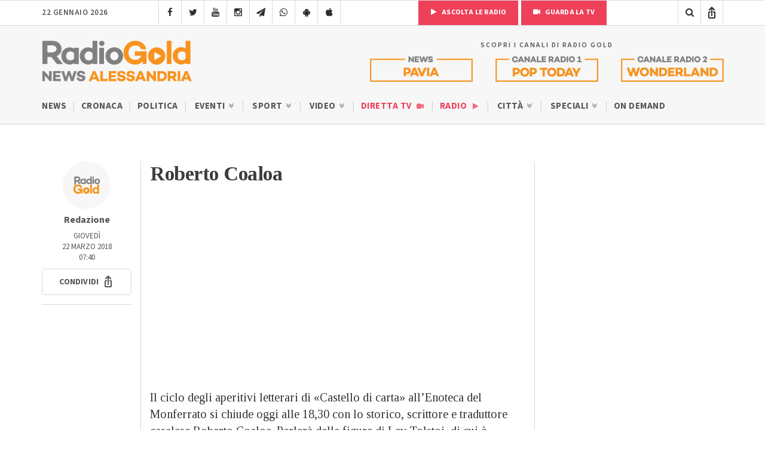

--- FILE ---
content_type: text/html; charset=utf-8
request_url: https://www.google.com/recaptcha/api2/anchor?ar=1&k=6LfWpc0oAAAAAF8ZdAOiIm8uzLlITPXnKvdTjBnt&co=aHR0cHM6Ly9yYWRpb2dvbGQuaXQ6NDQz&hl=en&v=PoyoqOPhxBO7pBk68S4YbpHZ&size=invisible&anchor-ms=20000&execute-ms=30000&cb=zxzg3ugjww4
body_size: 48653
content:
<!DOCTYPE HTML><html dir="ltr" lang="en"><head><meta http-equiv="Content-Type" content="text/html; charset=UTF-8">
<meta http-equiv="X-UA-Compatible" content="IE=edge">
<title>reCAPTCHA</title>
<style type="text/css">
/* cyrillic-ext */
@font-face {
  font-family: 'Roboto';
  font-style: normal;
  font-weight: 400;
  font-stretch: 100%;
  src: url(//fonts.gstatic.com/s/roboto/v48/KFO7CnqEu92Fr1ME7kSn66aGLdTylUAMa3GUBHMdazTgWw.woff2) format('woff2');
  unicode-range: U+0460-052F, U+1C80-1C8A, U+20B4, U+2DE0-2DFF, U+A640-A69F, U+FE2E-FE2F;
}
/* cyrillic */
@font-face {
  font-family: 'Roboto';
  font-style: normal;
  font-weight: 400;
  font-stretch: 100%;
  src: url(//fonts.gstatic.com/s/roboto/v48/KFO7CnqEu92Fr1ME7kSn66aGLdTylUAMa3iUBHMdazTgWw.woff2) format('woff2');
  unicode-range: U+0301, U+0400-045F, U+0490-0491, U+04B0-04B1, U+2116;
}
/* greek-ext */
@font-face {
  font-family: 'Roboto';
  font-style: normal;
  font-weight: 400;
  font-stretch: 100%;
  src: url(//fonts.gstatic.com/s/roboto/v48/KFO7CnqEu92Fr1ME7kSn66aGLdTylUAMa3CUBHMdazTgWw.woff2) format('woff2');
  unicode-range: U+1F00-1FFF;
}
/* greek */
@font-face {
  font-family: 'Roboto';
  font-style: normal;
  font-weight: 400;
  font-stretch: 100%;
  src: url(//fonts.gstatic.com/s/roboto/v48/KFO7CnqEu92Fr1ME7kSn66aGLdTylUAMa3-UBHMdazTgWw.woff2) format('woff2');
  unicode-range: U+0370-0377, U+037A-037F, U+0384-038A, U+038C, U+038E-03A1, U+03A3-03FF;
}
/* math */
@font-face {
  font-family: 'Roboto';
  font-style: normal;
  font-weight: 400;
  font-stretch: 100%;
  src: url(//fonts.gstatic.com/s/roboto/v48/KFO7CnqEu92Fr1ME7kSn66aGLdTylUAMawCUBHMdazTgWw.woff2) format('woff2');
  unicode-range: U+0302-0303, U+0305, U+0307-0308, U+0310, U+0312, U+0315, U+031A, U+0326-0327, U+032C, U+032F-0330, U+0332-0333, U+0338, U+033A, U+0346, U+034D, U+0391-03A1, U+03A3-03A9, U+03B1-03C9, U+03D1, U+03D5-03D6, U+03F0-03F1, U+03F4-03F5, U+2016-2017, U+2034-2038, U+203C, U+2040, U+2043, U+2047, U+2050, U+2057, U+205F, U+2070-2071, U+2074-208E, U+2090-209C, U+20D0-20DC, U+20E1, U+20E5-20EF, U+2100-2112, U+2114-2115, U+2117-2121, U+2123-214F, U+2190, U+2192, U+2194-21AE, U+21B0-21E5, U+21F1-21F2, U+21F4-2211, U+2213-2214, U+2216-22FF, U+2308-230B, U+2310, U+2319, U+231C-2321, U+2336-237A, U+237C, U+2395, U+239B-23B7, U+23D0, U+23DC-23E1, U+2474-2475, U+25AF, U+25B3, U+25B7, U+25BD, U+25C1, U+25CA, U+25CC, U+25FB, U+266D-266F, U+27C0-27FF, U+2900-2AFF, U+2B0E-2B11, U+2B30-2B4C, U+2BFE, U+3030, U+FF5B, U+FF5D, U+1D400-1D7FF, U+1EE00-1EEFF;
}
/* symbols */
@font-face {
  font-family: 'Roboto';
  font-style: normal;
  font-weight: 400;
  font-stretch: 100%;
  src: url(//fonts.gstatic.com/s/roboto/v48/KFO7CnqEu92Fr1ME7kSn66aGLdTylUAMaxKUBHMdazTgWw.woff2) format('woff2');
  unicode-range: U+0001-000C, U+000E-001F, U+007F-009F, U+20DD-20E0, U+20E2-20E4, U+2150-218F, U+2190, U+2192, U+2194-2199, U+21AF, U+21E6-21F0, U+21F3, U+2218-2219, U+2299, U+22C4-22C6, U+2300-243F, U+2440-244A, U+2460-24FF, U+25A0-27BF, U+2800-28FF, U+2921-2922, U+2981, U+29BF, U+29EB, U+2B00-2BFF, U+4DC0-4DFF, U+FFF9-FFFB, U+10140-1018E, U+10190-1019C, U+101A0, U+101D0-101FD, U+102E0-102FB, U+10E60-10E7E, U+1D2C0-1D2D3, U+1D2E0-1D37F, U+1F000-1F0FF, U+1F100-1F1AD, U+1F1E6-1F1FF, U+1F30D-1F30F, U+1F315, U+1F31C, U+1F31E, U+1F320-1F32C, U+1F336, U+1F378, U+1F37D, U+1F382, U+1F393-1F39F, U+1F3A7-1F3A8, U+1F3AC-1F3AF, U+1F3C2, U+1F3C4-1F3C6, U+1F3CA-1F3CE, U+1F3D4-1F3E0, U+1F3ED, U+1F3F1-1F3F3, U+1F3F5-1F3F7, U+1F408, U+1F415, U+1F41F, U+1F426, U+1F43F, U+1F441-1F442, U+1F444, U+1F446-1F449, U+1F44C-1F44E, U+1F453, U+1F46A, U+1F47D, U+1F4A3, U+1F4B0, U+1F4B3, U+1F4B9, U+1F4BB, U+1F4BF, U+1F4C8-1F4CB, U+1F4D6, U+1F4DA, U+1F4DF, U+1F4E3-1F4E6, U+1F4EA-1F4ED, U+1F4F7, U+1F4F9-1F4FB, U+1F4FD-1F4FE, U+1F503, U+1F507-1F50B, U+1F50D, U+1F512-1F513, U+1F53E-1F54A, U+1F54F-1F5FA, U+1F610, U+1F650-1F67F, U+1F687, U+1F68D, U+1F691, U+1F694, U+1F698, U+1F6AD, U+1F6B2, U+1F6B9-1F6BA, U+1F6BC, U+1F6C6-1F6CF, U+1F6D3-1F6D7, U+1F6E0-1F6EA, U+1F6F0-1F6F3, U+1F6F7-1F6FC, U+1F700-1F7FF, U+1F800-1F80B, U+1F810-1F847, U+1F850-1F859, U+1F860-1F887, U+1F890-1F8AD, U+1F8B0-1F8BB, U+1F8C0-1F8C1, U+1F900-1F90B, U+1F93B, U+1F946, U+1F984, U+1F996, U+1F9E9, U+1FA00-1FA6F, U+1FA70-1FA7C, U+1FA80-1FA89, U+1FA8F-1FAC6, U+1FACE-1FADC, U+1FADF-1FAE9, U+1FAF0-1FAF8, U+1FB00-1FBFF;
}
/* vietnamese */
@font-face {
  font-family: 'Roboto';
  font-style: normal;
  font-weight: 400;
  font-stretch: 100%;
  src: url(//fonts.gstatic.com/s/roboto/v48/KFO7CnqEu92Fr1ME7kSn66aGLdTylUAMa3OUBHMdazTgWw.woff2) format('woff2');
  unicode-range: U+0102-0103, U+0110-0111, U+0128-0129, U+0168-0169, U+01A0-01A1, U+01AF-01B0, U+0300-0301, U+0303-0304, U+0308-0309, U+0323, U+0329, U+1EA0-1EF9, U+20AB;
}
/* latin-ext */
@font-face {
  font-family: 'Roboto';
  font-style: normal;
  font-weight: 400;
  font-stretch: 100%;
  src: url(//fonts.gstatic.com/s/roboto/v48/KFO7CnqEu92Fr1ME7kSn66aGLdTylUAMa3KUBHMdazTgWw.woff2) format('woff2');
  unicode-range: U+0100-02BA, U+02BD-02C5, U+02C7-02CC, U+02CE-02D7, U+02DD-02FF, U+0304, U+0308, U+0329, U+1D00-1DBF, U+1E00-1E9F, U+1EF2-1EFF, U+2020, U+20A0-20AB, U+20AD-20C0, U+2113, U+2C60-2C7F, U+A720-A7FF;
}
/* latin */
@font-face {
  font-family: 'Roboto';
  font-style: normal;
  font-weight: 400;
  font-stretch: 100%;
  src: url(//fonts.gstatic.com/s/roboto/v48/KFO7CnqEu92Fr1ME7kSn66aGLdTylUAMa3yUBHMdazQ.woff2) format('woff2');
  unicode-range: U+0000-00FF, U+0131, U+0152-0153, U+02BB-02BC, U+02C6, U+02DA, U+02DC, U+0304, U+0308, U+0329, U+2000-206F, U+20AC, U+2122, U+2191, U+2193, U+2212, U+2215, U+FEFF, U+FFFD;
}
/* cyrillic-ext */
@font-face {
  font-family: 'Roboto';
  font-style: normal;
  font-weight: 500;
  font-stretch: 100%;
  src: url(//fonts.gstatic.com/s/roboto/v48/KFO7CnqEu92Fr1ME7kSn66aGLdTylUAMa3GUBHMdazTgWw.woff2) format('woff2');
  unicode-range: U+0460-052F, U+1C80-1C8A, U+20B4, U+2DE0-2DFF, U+A640-A69F, U+FE2E-FE2F;
}
/* cyrillic */
@font-face {
  font-family: 'Roboto';
  font-style: normal;
  font-weight: 500;
  font-stretch: 100%;
  src: url(//fonts.gstatic.com/s/roboto/v48/KFO7CnqEu92Fr1ME7kSn66aGLdTylUAMa3iUBHMdazTgWw.woff2) format('woff2');
  unicode-range: U+0301, U+0400-045F, U+0490-0491, U+04B0-04B1, U+2116;
}
/* greek-ext */
@font-face {
  font-family: 'Roboto';
  font-style: normal;
  font-weight: 500;
  font-stretch: 100%;
  src: url(//fonts.gstatic.com/s/roboto/v48/KFO7CnqEu92Fr1ME7kSn66aGLdTylUAMa3CUBHMdazTgWw.woff2) format('woff2');
  unicode-range: U+1F00-1FFF;
}
/* greek */
@font-face {
  font-family: 'Roboto';
  font-style: normal;
  font-weight: 500;
  font-stretch: 100%;
  src: url(//fonts.gstatic.com/s/roboto/v48/KFO7CnqEu92Fr1ME7kSn66aGLdTylUAMa3-UBHMdazTgWw.woff2) format('woff2');
  unicode-range: U+0370-0377, U+037A-037F, U+0384-038A, U+038C, U+038E-03A1, U+03A3-03FF;
}
/* math */
@font-face {
  font-family: 'Roboto';
  font-style: normal;
  font-weight: 500;
  font-stretch: 100%;
  src: url(//fonts.gstatic.com/s/roboto/v48/KFO7CnqEu92Fr1ME7kSn66aGLdTylUAMawCUBHMdazTgWw.woff2) format('woff2');
  unicode-range: U+0302-0303, U+0305, U+0307-0308, U+0310, U+0312, U+0315, U+031A, U+0326-0327, U+032C, U+032F-0330, U+0332-0333, U+0338, U+033A, U+0346, U+034D, U+0391-03A1, U+03A3-03A9, U+03B1-03C9, U+03D1, U+03D5-03D6, U+03F0-03F1, U+03F4-03F5, U+2016-2017, U+2034-2038, U+203C, U+2040, U+2043, U+2047, U+2050, U+2057, U+205F, U+2070-2071, U+2074-208E, U+2090-209C, U+20D0-20DC, U+20E1, U+20E5-20EF, U+2100-2112, U+2114-2115, U+2117-2121, U+2123-214F, U+2190, U+2192, U+2194-21AE, U+21B0-21E5, U+21F1-21F2, U+21F4-2211, U+2213-2214, U+2216-22FF, U+2308-230B, U+2310, U+2319, U+231C-2321, U+2336-237A, U+237C, U+2395, U+239B-23B7, U+23D0, U+23DC-23E1, U+2474-2475, U+25AF, U+25B3, U+25B7, U+25BD, U+25C1, U+25CA, U+25CC, U+25FB, U+266D-266F, U+27C0-27FF, U+2900-2AFF, U+2B0E-2B11, U+2B30-2B4C, U+2BFE, U+3030, U+FF5B, U+FF5D, U+1D400-1D7FF, U+1EE00-1EEFF;
}
/* symbols */
@font-face {
  font-family: 'Roboto';
  font-style: normal;
  font-weight: 500;
  font-stretch: 100%;
  src: url(//fonts.gstatic.com/s/roboto/v48/KFO7CnqEu92Fr1ME7kSn66aGLdTylUAMaxKUBHMdazTgWw.woff2) format('woff2');
  unicode-range: U+0001-000C, U+000E-001F, U+007F-009F, U+20DD-20E0, U+20E2-20E4, U+2150-218F, U+2190, U+2192, U+2194-2199, U+21AF, U+21E6-21F0, U+21F3, U+2218-2219, U+2299, U+22C4-22C6, U+2300-243F, U+2440-244A, U+2460-24FF, U+25A0-27BF, U+2800-28FF, U+2921-2922, U+2981, U+29BF, U+29EB, U+2B00-2BFF, U+4DC0-4DFF, U+FFF9-FFFB, U+10140-1018E, U+10190-1019C, U+101A0, U+101D0-101FD, U+102E0-102FB, U+10E60-10E7E, U+1D2C0-1D2D3, U+1D2E0-1D37F, U+1F000-1F0FF, U+1F100-1F1AD, U+1F1E6-1F1FF, U+1F30D-1F30F, U+1F315, U+1F31C, U+1F31E, U+1F320-1F32C, U+1F336, U+1F378, U+1F37D, U+1F382, U+1F393-1F39F, U+1F3A7-1F3A8, U+1F3AC-1F3AF, U+1F3C2, U+1F3C4-1F3C6, U+1F3CA-1F3CE, U+1F3D4-1F3E0, U+1F3ED, U+1F3F1-1F3F3, U+1F3F5-1F3F7, U+1F408, U+1F415, U+1F41F, U+1F426, U+1F43F, U+1F441-1F442, U+1F444, U+1F446-1F449, U+1F44C-1F44E, U+1F453, U+1F46A, U+1F47D, U+1F4A3, U+1F4B0, U+1F4B3, U+1F4B9, U+1F4BB, U+1F4BF, U+1F4C8-1F4CB, U+1F4D6, U+1F4DA, U+1F4DF, U+1F4E3-1F4E6, U+1F4EA-1F4ED, U+1F4F7, U+1F4F9-1F4FB, U+1F4FD-1F4FE, U+1F503, U+1F507-1F50B, U+1F50D, U+1F512-1F513, U+1F53E-1F54A, U+1F54F-1F5FA, U+1F610, U+1F650-1F67F, U+1F687, U+1F68D, U+1F691, U+1F694, U+1F698, U+1F6AD, U+1F6B2, U+1F6B9-1F6BA, U+1F6BC, U+1F6C6-1F6CF, U+1F6D3-1F6D7, U+1F6E0-1F6EA, U+1F6F0-1F6F3, U+1F6F7-1F6FC, U+1F700-1F7FF, U+1F800-1F80B, U+1F810-1F847, U+1F850-1F859, U+1F860-1F887, U+1F890-1F8AD, U+1F8B0-1F8BB, U+1F8C0-1F8C1, U+1F900-1F90B, U+1F93B, U+1F946, U+1F984, U+1F996, U+1F9E9, U+1FA00-1FA6F, U+1FA70-1FA7C, U+1FA80-1FA89, U+1FA8F-1FAC6, U+1FACE-1FADC, U+1FADF-1FAE9, U+1FAF0-1FAF8, U+1FB00-1FBFF;
}
/* vietnamese */
@font-face {
  font-family: 'Roboto';
  font-style: normal;
  font-weight: 500;
  font-stretch: 100%;
  src: url(//fonts.gstatic.com/s/roboto/v48/KFO7CnqEu92Fr1ME7kSn66aGLdTylUAMa3OUBHMdazTgWw.woff2) format('woff2');
  unicode-range: U+0102-0103, U+0110-0111, U+0128-0129, U+0168-0169, U+01A0-01A1, U+01AF-01B0, U+0300-0301, U+0303-0304, U+0308-0309, U+0323, U+0329, U+1EA0-1EF9, U+20AB;
}
/* latin-ext */
@font-face {
  font-family: 'Roboto';
  font-style: normal;
  font-weight: 500;
  font-stretch: 100%;
  src: url(//fonts.gstatic.com/s/roboto/v48/KFO7CnqEu92Fr1ME7kSn66aGLdTylUAMa3KUBHMdazTgWw.woff2) format('woff2');
  unicode-range: U+0100-02BA, U+02BD-02C5, U+02C7-02CC, U+02CE-02D7, U+02DD-02FF, U+0304, U+0308, U+0329, U+1D00-1DBF, U+1E00-1E9F, U+1EF2-1EFF, U+2020, U+20A0-20AB, U+20AD-20C0, U+2113, U+2C60-2C7F, U+A720-A7FF;
}
/* latin */
@font-face {
  font-family: 'Roboto';
  font-style: normal;
  font-weight: 500;
  font-stretch: 100%;
  src: url(//fonts.gstatic.com/s/roboto/v48/KFO7CnqEu92Fr1ME7kSn66aGLdTylUAMa3yUBHMdazQ.woff2) format('woff2');
  unicode-range: U+0000-00FF, U+0131, U+0152-0153, U+02BB-02BC, U+02C6, U+02DA, U+02DC, U+0304, U+0308, U+0329, U+2000-206F, U+20AC, U+2122, U+2191, U+2193, U+2212, U+2215, U+FEFF, U+FFFD;
}
/* cyrillic-ext */
@font-face {
  font-family: 'Roboto';
  font-style: normal;
  font-weight: 900;
  font-stretch: 100%;
  src: url(//fonts.gstatic.com/s/roboto/v48/KFO7CnqEu92Fr1ME7kSn66aGLdTylUAMa3GUBHMdazTgWw.woff2) format('woff2');
  unicode-range: U+0460-052F, U+1C80-1C8A, U+20B4, U+2DE0-2DFF, U+A640-A69F, U+FE2E-FE2F;
}
/* cyrillic */
@font-face {
  font-family: 'Roboto';
  font-style: normal;
  font-weight: 900;
  font-stretch: 100%;
  src: url(//fonts.gstatic.com/s/roboto/v48/KFO7CnqEu92Fr1ME7kSn66aGLdTylUAMa3iUBHMdazTgWw.woff2) format('woff2');
  unicode-range: U+0301, U+0400-045F, U+0490-0491, U+04B0-04B1, U+2116;
}
/* greek-ext */
@font-face {
  font-family: 'Roboto';
  font-style: normal;
  font-weight: 900;
  font-stretch: 100%;
  src: url(//fonts.gstatic.com/s/roboto/v48/KFO7CnqEu92Fr1ME7kSn66aGLdTylUAMa3CUBHMdazTgWw.woff2) format('woff2');
  unicode-range: U+1F00-1FFF;
}
/* greek */
@font-face {
  font-family: 'Roboto';
  font-style: normal;
  font-weight: 900;
  font-stretch: 100%;
  src: url(//fonts.gstatic.com/s/roboto/v48/KFO7CnqEu92Fr1ME7kSn66aGLdTylUAMa3-UBHMdazTgWw.woff2) format('woff2');
  unicode-range: U+0370-0377, U+037A-037F, U+0384-038A, U+038C, U+038E-03A1, U+03A3-03FF;
}
/* math */
@font-face {
  font-family: 'Roboto';
  font-style: normal;
  font-weight: 900;
  font-stretch: 100%;
  src: url(//fonts.gstatic.com/s/roboto/v48/KFO7CnqEu92Fr1ME7kSn66aGLdTylUAMawCUBHMdazTgWw.woff2) format('woff2');
  unicode-range: U+0302-0303, U+0305, U+0307-0308, U+0310, U+0312, U+0315, U+031A, U+0326-0327, U+032C, U+032F-0330, U+0332-0333, U+0338, U+033A, U+0346, U+034D, U+0391-03A1, U+03A3-03A9, U+03B1-03C9, U+03D1, U+03D5-03D6, U+03F0-03F1, U+03F4-03F5, U+2016-2017, U+2034-2038, U+203C, U+2040, U+2043, U+2047, U+2050, U+2057, U+205F, U+2070-2071, U+2074-208E, U+2090-209C, U+20D0-20DC, U+20E1, U+20E5-20EF, U+2100-2112, U+2114-2115, U+2117-2121, U+2123-214F, U+2190, U+2192, U+2194-21AE, U+21B0-21E5, U+21F1-21F2, U+21F4-2211, U+2213-2214, U+2216-22FF, U+2308-230B, U+2310, U+2319, U+231C-2321, U+2336-237A, U+237C, U+2395, U+239B-23B7, U+23D0, U+23DC-23E1, U+2474-2475, U+25AF, U+25B3, U+25B7, U+25BD, U+25C1, U+25CA, U+25CC, U+25FB, U+266D-266F, U+27C0-27FF, U+2900-2AFF, U+2B0E-2B11, U+2B30-2B4C, U+2BFE, U+3030, U+FF5B, U+FF5D, U+1D400-1D7FF, U+1EE00-1EEFF;
}
/* symbols */
@font-face {
  font-family: 'Roboto';
  font-style: normal;
  font-weight: 900;
  font-stretch: 100%;
  src: url(//fonts.gstatic.com/s/roboto/v48/KFO7CnqEu92Fr1ME7kSn66aGLdTylUAMaxKUBHMdazTgWw.woff2) format('woff2');
  unicode-range: U+0001-000C, U+000E-001F, U+007F-009F, U+20DD-20E0, U+20E2-20E4, U+2150-218F, U+2190, U+2192, U+2194-2199, U+21AF, U+21E6-21F0, U+21F3, U+2218-2219, U+2299, U+22C4-22C6, U+2300-243F, U+2440-244A, U+2460-24FF, U+25A0-27BF, U+2800-28FF, U+2921-2922, U+2981, U+29BF, U+29EB, U+2B00-2BFF, U+4DC0-4DFF, U+FFF9-FFFB, U+10140-1018E, U+10190-1019C, U+101A0, U+101D0-101FD, U+102E0-102FB, U+10E60-10E7E, U+1D2C0-1D2D3, U+1D2E0-1D37F, U+1F000-1F0FF, U+1F100-1F1AD, U+1F1E6-1F1FF, U+1F30D-1F30F, U+1F315, U+1F31C, U+1F31E, U+1F320-1F32C, U+1F336, U+1F378, U+1F37D, U+1F382, U+1F393-1F39F, U+1F3A7-1F3A8, U+1F3AC-1F3AF, U+1F3C2, U+1F3C4-1F3C6, U+1F3CA-1F3CE, U+1F3D4-1F3E0, U+1F3ED, U+1F3F1-1F3F3, U+1F3F5-1F3F7, U+1F408, U+1F415, U+1F41F, U+1F426, U+1F43F, U+1F441-1F442, U+1F444, U+1F446-1F449, U+1F44C-1F44E, U+1F453, U+1F46A, U+1F47D, U+1F4A3, U+1F4B0, U+1F4B3, U+1F4B9, U+1F4BB, U+1F4BF, U+1F4C8-1F4CB, U+1F4D6, U+1F4DA, U+1F4DF, U+1F4E3-1F4E6, U+1F4EA-1F4ED, U+1F4F7, U+1F4F9-1F4FB, U+1F4FD-1F4FE, U+1F503, U+1F507-1F50B, U+1F50D, U+1F512-1F513, U+1F53E-1F54A, U+1F54F-1F5FA, U+1F610, U+1F650-1F67F, U+1F687, U+1F68D, U+1F691, U+1F694, U+1F698, U+1F6AD, U+1F6B2, U+1F6B9-1F6BA, U+1F6BC, U+1F6C6-1F6CF, U+1F6D3-1F6D7, U+1F6E0-1F6EA, U+1F6F0-1F6F3, U+1F6F7-1F6FC, U+1F700-1F7FF, U+1F800-1F80B, U+1F810-1F847, U+1F850-1F859, U+1F860-1F887, U+1F890-1F8AD, U+1F8B0-1F8BB, U+1F8C0-1F8C1, U+1F900-1F90B, U+1F93B, U+1F946, U+1F984, U+1F996, U+1F9E9, U+1FA00-1FA6F, U+1FA70-1FA7C, U+1FA80-1FA89, U+1FA8F-1FAC6, U+1FACE-1FADC, U+1FADF-1FAE9, U+1FAF0-1FAF8, U+1FB00-1FBFF;
}
/* vietnamese */
@font-face {
  font-family: 'Roboto';
  font-style: normal;
  font-weight: 900;
  font-stretch: 100%;
  src: url(//fonts.gstatic.com/s/roboto/v48/KFO7CnqEu92Fr1ME7kSn66aGLdTylUAMa3OUBHMdazTgWw.woff2) format('woff2');
  unicode-range: U+0102-0103, U+0110-0111, U+0128-0129, U+0168-0169, U+01A0-01A1, U+01AF-01B0, U+0300-0301, U+0303-0304, U+0308-0309, U+0323, U+0329, U+1EA0-1EF9, U+20AB;
}
/* latin-ext */
@font-face {
  font-family: 'Roboto';
  font-style: normal;
  font-weight: 900;
  font-stretch: 100%;
  src: url(//fonts.gstatic.com/s/roboto/v48/KFO7CnqEu92Fr1ME7kSn66aGLdTylUAMa3KUBHMdazTgWw.woff2) format('woff2');
  unicode-range: U+0100-02BA, U+02BD-02C5, U+02C7-02CC, U+02CE-02D7, U+02DD-02FF, U+0304, U+0308, U+0329, U+1D00-1DBF, U+1E00-1E9F, U+1EF2-1EFF, U+2020, U+20A0-20AB, U+20AD-20C0, U+2113, U+2C60-2C7F, U+A720-A7FF;
}
/* latin */
@font-face {
  font-family: 'Roboto';
  font-style: normal;
  font-weight: 900;
  font-stretch: 100%;
  src: url(//fonts.gstatic.com/s/roboto/v48/KFO7CnqEu92Fr1ME7kSn66aGLdTylUAMa3yUBHMdazQ.woff2) format('woff2');
  unicode-range: U+0000-00FF, U+0131, U+0152-0153, U+02BB-02BC, U+02C6, U+02DA, U+02DC, U+0304, U+0308, U+0329, U+2000-206F, U+20AC, U+2122, U+2191, U+2193, U+2212, U+2215, U+FEFF, U+FFFD;
}

</style>
<link rel="stylesheet" type="text/css" href="https://www.gstatic.com/recaptcha/releases/PoyoqOPhxBO7pBk68S4YbpHZ/styles__ltr.css">
<script nonce="XJfON-PTddk-AEaJp33LWg" type="text/javascript">window['__recaptcha_api'] = 'https://www.google.com/recaptcha/api2/';</script>
<script type="text/javascript" src="https://www.gstatic.com/recaptcha/releases/PoyoqOPhxBO7pBk68S4YbpHZ/recaptcha__en.js" nonce="XJfON-PTddk-AEaJp33LWg">
      
    </script></head>
<body><div id="rc-anchor-alert" class="rc-anchor-alert"></div>
<input type="hidden" id="recaptcha-token" value="[base64]">
<script type="text/javascript" nonce="XJfON-PTddk-AEaJp33LWg">
      recaptcha.anchor.Main.init("[\x22ainput\x22,[\x22bgdata\x22,\x22\x22,\[base64]/[base64]/[base64]/ZyhXLGgpOnEoW04sMjEsbF0sVywwKSxoKSxmYWxzZSxmYWxzZSl9Y2F0Y2goayl7RygzNTgsVyk/[base64]/[base64]/[base64]/[base64]/[base64]/[base64]/[base64]/bmV3IEJbT10oRFswXSk6dz09Mj9uZXcgQltPXShEWzBdLERbMV0pOnc9PTM/bmV3IEJbT10oRFswXSxEWzFdLERbMl0pOnc9PTQ/[base64]/[base64]/[base64]/[base64]/[base64]\\u003d\x22,\[base64]\\u003d\x22,\[base64]/wqbCjiLDnS3CssK+wq3CgcOZR8OUwpvCh8OPfF3CpnnDsSPDl8Oqwo9zwo/DjyQdw6hPwrpdEcKcwpzCkifDp8KFBcKWKjJ+EsKOFS/CnMOQHQd5N8KREcK5w5NIwpzCqwpsEcOJwrc6VjfDsMKvw4/[base64]/Du8KpHhJgOcKmf8OFBsKAwrzCj0rCtxXCpT8dwo/CrFLDlnIDUsKFw7HCh8K7w67CqcOVw5vCpcO4esKfwqXDrlLDsjrDvMOsUsKjEsKkOABNw7jDlGfDncOuCMOtT8KlIyUReMOOSsOOahfDnTtxXsK4w5HDscOsw7HChW0cw64Qw5A/w5NXwr3ClTbDrzMRw5vDvgXCn8O+Xyg+w41hw5wHwqUvDcKwwrw4JcKrwqfCisKVRMKqTQRDw6DCsMKxPBJQEm/CqMKPw4LCnijDgwzCrcKQAhzDj8ODw7nCghIUS8OIwrAtcHMNcMOuwqXDlRzDil0JwoR1XMKcQh1dwrvDssObWWUwSBrDtsKaMWjClSLCt8K1dsOUVmUnwo50SMKcwqXCkyF+L8OFKcKxPm/Cr8OjwppMw6PDnnfDmsOcw7EyXBU0w7LDgMK1wqFFw7tFacO8YwBFw5vDqcKBOmzDng7Coyxxd8ODw6BKHcOaVld2w5PDgQRjYMOofMOIwpXDssOkMcOtwonDqkbCnsO2PnVZfDIDeEXDsRjDmcKiMMKbOMOHTDfDkzwDYiYQNMO+wq0Vw5zDriw/WGpbPsO1wptpfUp7SQlMw7cMwpY0MH0IOsKew7NlwpUsbVBKMXxABwvCtcO7H1wow6HDsMKkAcKvIGLDrT/DsAoCQSnDp8KCc8KdWsOew77DuF7Dpj1Qw6DDkwrCkcKxwrcKUcOuw4hNw7o4wqTDmMOTw5/Du8K3EcOXHyAjPMKJB1QLV8KJw63Dpw/[base64]/w7psHsKswqfDssKTN17CncO8w7LCoCTClsKSw63CgMOrwppvwpQhb0JBwrHCog9mKcKmwrnCl8Krd8O9w5XDi8Kyw5NJTUo7EcK5ZMKlwoITecOpP8OSVMO1w4HDqFfCiXLDuMKhwovCpsOdwrgje8KvwpXDvlgBXyjCiz0iw7A3wogEwqfCjUnCkcOWw4zDu3V/wqLCvMKzBRzCkMOQw4ppw6nDtwt+wo9ywpkBw7Fkw6jDgMO2Y8OnwqwuwrxSG8KtI8OXVjDCn13DgMO0ecKHccKywrJiw7NvHsOuw4YhwrNaw7loBMKCwq/[base64]/DmGlyZQVmYRpwLBzDs8O4w5zCnsOSZABLJiHCosKgPVJrw6h/[base64]/Cg8OJNcKbw6pqfcK/wrx6SMKvwqwjdEjCusO4w7vDqcOPwqc/FycbwoDDoHplVmDClwc8wplXwrHDuVJcwo4gEwUKw6QcwrrCgcK8w5HDrShqwrgKPMKiw5sZNMKCwr7CgcKsR8Kvw64hC0AQw6LDq8OLKxHDm8KOw4tXw7jDvEcWwqkVXsKQwrfCt8KLH8KHBh/CmQlHfwjCisKDIWDDn2zDk8O0wq/DgcOdw5c9aGHCo0HCsGYZwol8acOXIcKwKXjDssKywpwMwolyVEbDsEDDvMKbSCQsDF8+Im/Dh8KxwooNwo3DsMONwoIuHRYjN0EbI8KmUMKdw4FnccKFw6cRw7Zzw4zDrz/DkinCosKhGmMDw6DCpwsLw4fDjsKbwo8Iw69ZS8KmwoAXGMOFw7Ebw5XDkcOPR8KMw7vDncOJXcKFDcKkT8OiJCfCrlfDoBFnw4TCkg9yJXnCm8OoIsKzw6VkwqwwUMOkwofDlcKHew/ChRZ/w6/DnQnDnWMCwoF2w5vCrXUObgI4w7nDv2tiwp3DlsKGw5sLwrE5w6XChcK6RDc+KiLDh3BOdsO/PsK4T3bCnMK7aApkw5HDvMO+w7DDmFfDv8KfQ3BMwpBcw5nDvxfDgcO0w5/DvcKOwp7Du8OowqozQMOJCVJlw4QTUEcyw4gUwqPDu8KZw5dXIcKOXMOlLcKZFUfCq0jCjxM/w4PDrMOjZgIlUn3Dsys/[base64]/DtnrDpMOGM8O5w6HDixkiwrPCiC7DpF4zSVTDvwNgwqwEQ8OKw600w4xnwpEmw4Yaw7VUDMKNw5wNwpDDnxg6DQbDjsKFAcOeDsOFw6g/CsOvJQHCp1lywpHCsyjCt2xtwqg9w4MuBRUdXBnDjBjDr8O6PcKRcTfDpsOBw4tLRRpRw6LDqsKLdH/DhwUhwqnDkcOcwpPDkcKUZcKVIE5hGVVSwo5Sw6F4wop4w5XCtH7DnQrDsBQowpzDiwoowplTYXgFw5/DiSvCq8K+MyMOOAzCljDCrsKUaAnCh8O/w5oVNAw4w68sTcKzT8Kpw5Z6w4AVZsOSacKKwq9WwpLCm2nCj8O9wrsAZMOswq0LajLCgVhqZcOofMOYVcOtdcKwNFjDsyHCjFLDkGbCsSnDjsOQwqtvwphgwqDCv8Krw5/Ck1lcw4IwEsK3woPCicK/[base64]/Dj1fDqcKUMsKnw4JYBg0Mwr1IXWklYMOEeVUzwpzDtSZPwohNcMOUbAMvUsOWwqDClcKdwovDgMOzNcOQwrIhHsKCw7/Di8OFwqzDs38XRyLDpnQbwrzCkD7Dr2sFwogOM8Ogwr/DlsOfw4jChcOJNnLDnTkJw6fDs8OCEsOrw6xNw5HDgVvDiH/DgF/CrmlhXsO1UB3CmitNw67CnXgww6k/w7YWPBjDmMOYFcKOc8K4XcOKRMKjfcOSQgh5KMKcc8OES0lgw53CghHCpifCiBvCj37CglNIw4R3N8OsSiISwoPDg3VOVX7DsVI2wrDDhEjDocKUw7zDoWhUw5PCvBwew57CqcOuwoXCtcKzMHjDg8KbCGFYwowAwrVvwpzDp3rCqRnDv3dnc8KFw7RQdcKRw7Y/Y3XDq8OQLiZaM8K+w77Djy/CkQU1JH8ow4rCm8OwQ8O9w4FkwqdawptBw59Md8Kuw4zDncOzFA3Dh8ONwqrCvsOvEV3CkMKJw7zCvHTCnTjDk8O1F0c9AsOKwpZ1wpDDvwDDmcKfFMOxYTDDqy3DhsOsPcKfM0kpwrsWTsOPw40JD8OqW2ALwp/DjsOXwoBfwoACR1jDh0Ikwq7DoMKawrXDucKawrdCHjPCrMK0J2sNwojDhcKaGx8XM8KCwr/[base64]/DmcOQHsK6wphIwoPCk8OzwrTDrRI3MHfDqUo8wrPCtMK4U8KSwqLDljvCkcKrwp/Di8KAB0rCkMOJORg6w5c0WErCkMOVw7/DgcKNN2VTw4kJw7PDiXN+w40qdG7ChwBZw4HDlnfDthzDqcKKZznDm8Ozwo3DvMKzw64gYRQpw6BYDsKvYsKHJUTClMOgwpnChsOkL8OowrwmAsOMwpLCgMOvw4RfC8KLesK0UBvCvMOswocjwoV/[base64]/EmbCuMOHw43CmnvCqcK3csK2QcK3wrVHwoUrw5PDkS7CvGrCrcKHw7d+AF53JMKTwonDkETDlcKVAz3DnXAzwpvDoMOcwokfwr3CnsODwqfDi0jDlXYaZ2/[base64]/CmWrDsRTCgW/DhRzCk8OKCWMsw4LDj8OqLEPCj8OUYMO+wp1jw6XDisOMwozCoMOtw4XDsMKmEcKUUEvDt8KZVCsqw6zDhwDCpsKcEMKiwrZqw5PCoMOUw5l/wpzCtnZKDMOtw4ZML3kXDjg3SS1uZMOiwpwGXyrCvnHCnRdjKV/DhMKhwppNZiswwoECGVhdFlZ2w4hCwosOwowCw6bCmUHDlhLCkFfCqWDDqkhyT24hYCXCmjJ0QcOUwr/DsT/[base64]/DumrDhwzDvgALw4t4CcKAYMOBw7TCnyPCvcO3wqtneMKgwprCmcKtVWgZwq/[base64]/CvQnDp2Jzw6DCrMKjw7wew5nCmsKgIsO+F8Ocw6bCt8OxShcLFx/CpMKUBMOHwrIhGcOyDkPDsMOeBsKCJUvDr3nCjsKBw43CsirDkcOyB8O3wqDCgWIUCm3DqSA0wrLDucK/fMOcZcK4A8KWw47DmGbClcO8wp7CsMKbE0ZIw6nCu8OowoXCkwAuaMOiw43CpQhTwozDu8KBwqfDhcOLwq/DrMOhE8OBwpfCrj3Dsm3DuiEOw7F1wqbCpgQNw53Dj8KMw6fDgj12MDBRK8OzcMKaRcO6SMKeTgFMwo8ywo4zwoFBHFTDkSIhPcKBdsKtw7gawpLDncKpSELChU8Kwpkzw4TClm1+wqhNwpMRFmnDk3R/CwJwwo3DgsOnNsKcNhPDnsKAwoEjw6rDnMOFM8KBwpFlw6Y7FkA8wopZPkLCgxbDpSPDmC/[base64]/DlcKiwrsuCcK3w6FpasKfQFXCoBrDucKJwoPDoRwlw7DCswN+QcKMw6/DpXQPOsOxclXDtMKzwq7CtMKKLcOhJsOHwpHClUfDsxtqFT/DgMOiFMOqwp3Cv03DlcKfw4tEwqzCm3TCpWjChMOdLMOCw7VqacKRw5/DjMOQw6xpwqbDoTXCjQBqUwAzEmArYsOQcFjCjC7Ct8OzwqbDmMOPw5gsw7TCqBNkwrtXw6HDqcK2UT5lNMKgSsOeZcO1wpHDkcOCw4PCtVzDjElZEMOpEsKaCMKCD8Ofw5nDgX8wwqzCiGxNwpYpwqkmw4PDgMO4wpDDg1PCsGfDoMOLKx/DoSLDmsOrHHl0w4NZw4DCucOxw4BDARvCr8KbA3ddTko1BMOvwq5Mwo9KFR0Gw4J3wofDsMOrw5jDj8Odwqs5SsKFw41/w5nDpcOew6t0R8OoYxXDl8OUwqxMK8KZwrfCpcOabsK5w413w6p2w7FvwobCncKGw6U/w6jCu3/DlXU+w67DpGDDqRZ8TjLCuX/Dg8Obw5fCq33Cv8Ktw4zDuX7DnsO8cMO6w5HCisO1fRZgwobCocOgdn3DqSJYw7bDowwowqQRDyrDhBQ/wqojCg3CpyfDiG3CvUQ3PV8yH8Onw4oBO8KLHQ7DqMOLwpXDp8O7a8OaXMKqwo/DqA/DmsOOS28Rw6DDrALDl8KUDcKOGcOLw6zDisOZFcKMwrjCq8OgbcOrw7TCv8KPw5bCjMO0XnBVw5rDmR/DgsK6w4V4NcKtw5ZeccOwBMO/GS3Cr8OfDcOzaMKvwpsRW8KrwrTDnmpdwpkZFG8OC8O+WTXCqlsGN8OsQsO6w4LDozHCkGbDnHpaw7vCn2AUwo3CqiAwHiTDvcO2w405w5AvF33CjChtwoXCq3QVC3vDhcOsw6zDgC1tZsKewp87w5/Ch8KjwqPDkcO+H8KEwpM2KsKpU8KrSMOtGXVswoHChMK6dMKRdBxNJsOrBh/DpcOKw78BeBLDo1fCmzbCm8Otw73DrALCoALCqsOGwrkJw7Rbwp0Rwo3CosK/woPDpztHw5pAfTfDpcKGwptsRH4YWVNpUz3CpMKKV3MzBRhFW8OeNsOZF8KeXyrChsONHTXDjsKABcKcwprDuR1SKj4Zw7geR8Ogw6/CsTNqP8KVeDXDm8OJwqNdw4MoKsOALS/[base64]/CjC7CmMOYSnU+wo3DvzMjYmUeKnE4a0/DiQFJwoITw7hzcsKQw7RmL8ONXMKbw5dHw64DIFdAwrrCrV1owpUsXMOuw5UkwqfDvFPCvDtaeMOxwoAWwr1UAMK2wqHDlXTDhgrDl8KTw4DDsn5vRDhdwprDrjguw7nCuTjCnHLCmBx+wqAaTcORw5V+wqQHw7oyHsO6wpDCmsK2wptLdFvCgcOXLQtfGMK7ecK/MVrDrMKgGcOSPnNoUcOOGnzChsOSwoHDv8OKM3XDjMOPw47Cg8KWfDZmwrbCj3bDhlwXw4N8NsKLw6liwqZXd8OPwpLChCvDkh98wpjCvsKNPAfDo8OUw6EdDMKSHBzDqULDmsO9w5vDuGjCucKRZibDrhbDpBVDXMKIw7kLw442w5orwoFgw7IGPiJQEAERX8Knwr/Dm8OsbgnCuCTCvcKlw71+wqbDlMKPJxzDpGdoc8ObfMOjBi3DkBgRY8OPd07DrlHCvQ9awopoVH7DlwFew7I5aC/Dm2rDi8K0EUjDlEPCoUzDocOrbmICAzcjw64UwqYNwp1FbxNxw6/CgsK3w53DqGM3w6Eyw47Dh8Ocw7J3woDDkcKLInAdwokKcSp5w7TCuXBML8OZw67CgQ9tblDCh3ZDw6fCj3pJw7zCjcOYWwI6exTDhGDCmCw2QQl0w6Z4wqQIGMOrw47Cr8KdG2Zfwr8LeTLCu8KZwrocwp0lw5nCh1bDscKENQTDtCBYTsK/QwDDnHQEP8Kcw5dSHEZ/YMKow6hjMMKiBMK+LVB2UUjCocO9PsObbF7DsMOoPSrDjjLCnypZw6jDvl1QVcK8woLDi0YtOCsawq7DpcOkeysyK8O8NcKmw5/DvmrDvsO8aMOyw4hFwpXCtsK+w6XDonzCgwTDjsOJw4fComvCpGnCqsKKw5k+w7t/w7dMWwsfw6bDhsKvw5M6wq/CisKXXMOxwrJXA8OUw58wNGTCt19kw7Bjw78mwokdwq/CvcKqOE/ChnfDrSrCqz7DncKCwo3CjMOZQ8OWYsOiW1Bnw7Uyw5vCiUDDl8OJFsKlw7hQw4/CmCNuMWfDtxnCvGFGw7DDnTkYADfDncKwUBJhw51WR8KPGXXCsRl/KMOPwo1Cw4LDvcK7RkHDj8OvwrAqC8OffG3DpAA+w4dCw5Z5NHIbwpLDscKlwo4HA3ppDz7CksOkJMK0X8O1w6NrLAU8wo0fwqvCsUUpw6HDqsKfK8OaLcKgKcODbF/ChHZOdnzDrsKAwrJpWMOPwqrDpsKZSEvClCvDmcKdUsKTwqwXwo7Cp8OawoDDncKIWsOgw7XCo0UCScOwwqTCnMOOKXDDklQ/R8OHJU5Tw47DlsOIB1zDokQRX8O/wrt0Yn12TAfDjsKhw5JaQcK9JH7CsjjCpcKTw5ofwpcuwobCvVPDpVMuwpTCt8Kzwq9GDMKXD8OsHzHCsMKIP0hJwqJJPXQyT0vCjcKwwqogSAhaFsKIwqjCgFXCisKfw6N+w4xZwqTDk8K/Nk0of8OLHhfCrBvCg8OKw4xEFyLDr8KZeTLDoMKVw5ZMw61zwogHDG/Cq8KQEcKfZMOhWnhHw6nCs2xycg3CpVA9I8KKIUl8wofCrcOsBC3CkcODZcKnwpvDq8OeO8OQw7QbwpvDs8KtcsKWw5fCk8K3Y8K/OUbCixXCmBgceMKnw5jDu8OHwrBWwpgOcsK3w7B9ZxbChSJvccO/[base64]/[base64]/wpzDhhHClcOKw7Zow7LChlwOw7Ujd8OEG3nCp8KVw73DngvDlMKLw7jCpQ1Vw5F+wowxw6F1wqopCMOcOmvDlWrCgcOID1HCtsKLwqfCjMOqOzxcw57DuyFJYQfDtnrDhXAEwoVPwqrDtcOpCxljwocVTMKjNjDCtFFvdsOiwq/Do23Ci8K+wo8JfzPCtFBdRXbDoGIHwp3CqkdTwonCgMKNTDXDhsOqwqHCrCdiCWchw4xyNk3Cs0UYwq/ChsKWwqbDgArCqsOtcUDCsk/CiwlsEDY1w7MXH8OtB8K0w7LDtifDtVbDlVdcdXsZwqIrLsKmwrhJw7wnRQ1yNMOKYFPCvcOVRAMGwo7DrWrCsFHDiyHCjkRKSEkrw4Bnw4rDrkXCokDDlMOqwpw6wpLChW5uFUpmw5DCpzkmJz52MA/ClcKDw7EbwrElw6s7HsKtIMKQw64Nw5M3aTvDm8Olw7FIwqHCoW4rw5kQM8Kww77ChcKjX8KXDkvDv8Klw5jDiw5CfTUDwro6SsKhRMKRBjrCg8OLwrTCisOXIcKkHXl9RkICw5LDqDgGw6/[base64]/w6nDt8OEaiRZalvCgcObwqfCu8K1XcK+dcOGLsKqWcK9DMKFeVvCuAF2GcKzw5bDuMKswojCo04na8KdwrbDmcOXV3Efw5HCnsK7MgPCpi1eDxzDnx97TcOMS27DhFMqC1/[base64]/CtMO+SgxjwqjCtMOfUcOYw4TDmwnCoHLCl8KLw5bDs8KJLW/DoHjCqGXDh8KnQ8OufEcYTVsSwpDCuDRcw6zDkMOtf8Ojw6LDi0g5w5tXdsOmwrMAOxAQJCLDtGbCuB52SsOFw4BCYcOMw5owdC7Cvn0rw6nCucK7PsKqCMKMFcOiw4XCosKJwr5qwrhgaMOoaGDDrmFMw53DjB/DrT0Iw60hMsO/wpdEwqHDhsO8w6R/QxYUwpXCusOYcVjDjcKITcKpw7w5w7sYHsOsI8OXGsOyw4oEdMOPHhXDliAafmV+woTDmGcNwpTDmsK/bMKQaMOzwrfCosO/NHLDsMO+AmNpw5jCs8OvEcKMInDCkMKnUTXCksKiwoN/w4dJwqvDh8KUBHh3CcO9eUfCmHJ/DcKHJhHCrsKQwqFjehHCi0vCrVrDuD/DnAsDw49yw7DCq0LCgwIfZsOBTX4rw7jCpsKSF1PCvhDCssOVw7Itwp8Kw6ooaSTCoxLCpcKtw61OwpkLTE8swpM+YMK7EMOvbcOFw7Ndw7zCmHIlw47DisKRSjzCjMKxw7BKw7jCuMKDJ8OyDlfCjC/Dvy/CnWDDqhXDuygVwqxywoHCpsORw6ctw7YhJ8OeVAV2w7fDssKtw5HDlDFQwptGwp/CmMOqw64sNB/CgsOOZ8Oaw7V/w6DCj8O9B8KoHHh4w4s/CX0Ew47DlGfDuybCjMKfwrk4NiTDisKodsK/w6MuOHjDi8KdPMKJw5vCs8O2WcOZITMKR8OgARo3wpzDv8KgKMOvw58+KMKCE1UWEF9OwoJbYsKnw5jCvWbCgD7DoVIDwrzDosOCw4bCn8OZE8KrfjkEwpo0w54TZcK4wotmJwttw7JbPmwcKsKVw6/CmsOHTMO9w5vDgTHDhznCniLCuThAXcOaw58kwpEsw7sCwqVfwqnCoijCllxwYhBOSmvDu8OOQMKTf17CpsK2w71LPgsZE8O5wrIZICc3wr0iZsKLwr05WS/ClmrDrsKXw4xSFsKeDMOAw4HDtsKgwq5jScKCW8OzacKLw7gYAcOHGwMASMK4KRnCk8Onw68DNsOmPT3DrcKkwq7DlsKgw79NR0hyKRccwoHCp14Aw7QHO3jDsjnDgsORPMOYw7TDkjlCRGXCjmDDrGvCscOVCsKTw5fDvBjCnX/DocOZQHUWU8KGAcKXa1s5Jzh/wrLCv09sw57CocKfwp0Ww7/[base64]/wq9TcXcIw6zDhsKtw47DucKLVk7DtTNEwrlUw4Jud8OZXVPDiQ0lN8OTW8K/w7jDjMObX0lLFMOlGnt/w53CgFEeOUZrPkVyexETQcK+ccOUw7ILMcOXVsOBHcKNNsO5F8KcKcKhM8O/[base64]/DjsK/[base64]/CtV0ow6fDs2PDmsKqwqo9TljCi8OnHF3DoMOFVRXClj/Cml51cMKow47Do8KdwoFOCcKKSsK4wrdkw4/DnVZxcsKSWcOJFFwow4XDoSlBwoM5VcKFTMKtRGrDsGtyGMOswoDCohfCosO2X8OyQVErJVIHw6xGBF/CtXwbw6DClGnCgUYLDgfDsVPCmMOlwpduw4PDpsK9cMOQXg9YQ8OPwqAscWnDi8K1fcKiwrzCmxNtGcOdw64QfMK2wr86bSNVwpVuw6DDiGIcScOMw57DncOkbMKMw7R6w4JIwphkw5heNDxMwq/[base64]/CqBgiwqgzw6IzKiULNMOBBMOGDsKzD8O8w4RJw7LCksOoI1bClj9ow5YVL8KPw63Dg3hDd3LDoDfDgFsqw5rCrRMKQcOaPnzCqG/CsyZ+VzbCo8Ohw49AfcKXGMKqwqpXwowbwq0QCXk0wo/DkcKiw63Cu1FDwpLDkXQWczdgJcOJwqXCpX7CiR8jwqzCrjVUQUYCPcO7G1fCpcKfwpPDs8KkYFPDmAR2MMK5wrciCU7CrcOxwrBXfRQ4OMO1w53Cgi/Dq8O1w6c3dQLCqEdTw7BOwqlBGMK0CyDDs3rDlMO3wqQ0w4RxRBnDicKFd0zDsMOmw6DCmsKnbDZFJ8KKwqDDhlYObHhlwowaMUjDiHfChChdUsOXw5ZbwqTCvU3DlQfCoT/DsmLCqgXDkcK5b8KibQ8ew645RDBnwpN2w4UpI8OSKCV+MEA3XWgrwpbCuzPDtB/[base64]/DkMKmecOgwpzDr3Nmw5URwqp9w5vDv8O9w5MZw6RqCMOkZw/[base64]/w5BvwofClsO/fsO2NjbCnMOxw7N4w5fDksKHQcO3w43DpsOvwoc4w6/[base64]/ChsK5woDDosOmZVJ7ElvDnnkLUhFaBcOlwpHCqVhIchJMSi/Ck8KxfcK0ecOQLcO7KsOxw6gdPzHDhMK5G1bDt8OIw7UcOsOPw5VUwrvCl3ViwoPDsFUaNcOCVcO7XsOkRXHCs1LDpQ9OwqHDuz/Cm1oxIWvCtsKwN8OEBjfDql9SD8K3wql2IifCuwFVw7Rowr3CmMOVwrQkWnLCv0LDvwQEwprCkQ0OwpfDvX1SwpXCjWdvw6fCkgU6w7ERw7cgw7oTwoh7wrEddMOqw6/Dg0PCosKnDcKsTMOFwofCqTsmTyd0ccKlw6bCuMOLKsKOwrFEwqQ/[base64]/RsOpVMOYB2VzWhtQwqB6w6UVw5rDqwPDsiVzWsKvNDrDtSwSS8Oqwr7Cqmh/w7TCuUZYGEDCvlLChS9Hw7E5DsOjbi8uw5BcU0o1wrDDqzDDn8O+w7RtAsOjHsOnMsK3w4otJcKjwq3DvsOyQMOdw4/CsMKuOhLDoMKJw7g+JFPCoxrDiSovNMO+cns+w7fCuE/DlcOXSHLDiXlnw45CwonDocKXwrnCkMKfdy7Cjk7CocK2w5jCt8OfRcKEw4w4wqvDu8KhDggHEzIML8KhwqXDg03DuFnCoicIw547wrTCq8O1KcKwBQ3Dkg8Ub8OUwoXCpV4oQ0Ytw4/[base64]/Cq8O1wp3CvyodD8OHwq1ScVI0woDDp8OtwovCm8OLwpvCrsORw4/Dk8KjfFV+wo/[base64]/Cv3ozEMKqaMOww58Ew7YnwrQ2GwXCgcO9f1LDpsO3fMK8wpgSw5Y8PMOTw5nCtMKLw5HDnAPDl8ORw7/Du8K2L1LCkHtqb8KWwrXCl8K5w5ovIT4VGQ3CqSFowqfCjWIBwo7DqMOJw5nDpcKawpvDm0rCrcKpw5XDjFTCmH7CpMKMCDJ3wqBeT2nCvsOnw4jCtEHDj1vDv8K/CA9fw70Nw50vZycMakc3eDtDJ8KENcOZBMKLwqTCtzHCn8O8w6NwNQVvA3vCjl89w6DCqMK0w57Ck19GwqfDlAV5w5PCjSBxw7oRacKIwokvO8KSw5cNWQI5w4/[base64]/DncOAwrvDpsOGOD3CusKcZQ/CrsOLwoFDwpHDoMKVwqZbc8OFwo9gw60kwpLDr386w7QyQ8OuwrUENsOAw5jChcOfw4NmwoTDs8OZbcKFw4VWwpDDoRMGL8O1w5Exw7/ChiTCkUHDiQ0Pwr9BQSvCsUrDnVsjwrzDv8KSShxgw6NnFUbCmsONw4PCmhzDvgTDojLCkMOSwqtSw5g8w6LCszLChcK2eMOZw7kyem9kwr0Iw7pyV1cRRcKvw4J6wozCvSgfwrTDvWLCl3zCnXNBwrXDuMOnw7zCuCxhw5dyw5Z/ScOEwq3Cl8Oswr/Cv8KjahkHwqHDosKLcznCksOyw4ESw7nDrcKaw5V7LkjDk8KXMjLCucKSwpIhaAp7w61RGMObw7vCjsKWI2Qow5AhUsOiwqdNW3tbw5JIehHCssKvZ0vDsmkxf8O7wo7Cs8KswpjDmMKkw7tiw7XCksKtwqhSwozDjMOhw5/[base64]/Dp3k2MsKkwpLDll1gw4fCgULClMKcR1jDscOYGnpSfF80IsKBwo/Dq3nCh8K2w5PDvyPDpsOvRAjDkg9Xw71uw7BowqfDjcK5wq4xN8K1bxbCmjTChBbCoR7DhwMqw4/DjcOVBywRw482YsO0wqwbfcOvZ2V5UcO7EMOaWsO4wr/Cg3nCmUUwB8OsDRfCvMKiwpfDnXN6wpZkEcO2EcOqw5PDphRcw6HDo2pYw4DCpMKewqzDpMK6wpHCgUvDrAZzw5/CtwvCs8OTPkYTworDqMKZAiXCv8K9w6tDV3nDo3jCtsKlwofCvSoMwp7CnB3CosOow7AKwq8Yw6zDmCoqHsKpw5TDtX0vN8KZacOrCTvDnsO2bT3Ck8K7w4dowoUoEyPCmMOtwoMcTsOsw6QHOMOvD8ODb8OueAQBw4lAwoxsw6PDpV3CrB/CnMOJwr/Cv8KfF8OUw7fDoznCisOOfcO5D1QtFQoiFsKnw5jCnCIPw4XChnTCjlTCii9xw6TDnMK+w603bkMiw5TCtlTDksKJFRwBw7RiQ8KZw6YQwopGw5nCkGnDpU1Qw7ELwrhXw6XDu8OTw77DhcOewrc8N8KAwrPCkw7DlMKSCk3Cti/ChcOBQ13CoMK/TCTCmcONwpRqAQoVw7LDijFvDsO2acOEw5rCtAPCnMOle8Oswo7CgytDG1TCgDvCusKtwo9wwp7DkMOCwrrDuRfDosKiw7/DqicxwrjDpzvCksKSEDoUBB3DocKLUw/[base64]/wpBDCcORw7BJeCLCjW0Mw63Dg8OWw67DpAoKODnDk3t/w61QLsOSwpXCniDDrMOJwrIcw6FKw4lRw744w6rDlMONw7PCj8OSDcKfwpREw5nDon0ZT8O1XcK/[base64]/[base64]/DjMKwwpUsdsOpAcObwqrCu8Kqwo0yCGUKw4YFw4DCsA/[base64]/CpsO0fsKJAFvCksOgAsK0w5ETdhAZdcKxEsO1w4HCgcKHwp1pJ8KrfMOIw4hGw6TCg8KyL0vDkz08wpA/LzYswr3DsD/DssOUPn41wrsQP0XCmcKuwqPCmMO+wovCmMKtw7HCqSsQwp7Cnn3CoMKjwoYZTwTDp8OFwprCvMKAwr1CwqvCsRM0VmXDvxLCuH54dnLDjBUPwoHChxMWO8OLX3xXVsK8wprDksOEw4fCn2MXd8OhEsKINcKHw5UFDMODGcKXwpfCiF/DrcOaw5B4wqTCqjkWF0vCi8OdwqFQASMHw7h5wrcLTcKZw4bCtTwIwrg6LRTDkMO7wq8Sw5vDvsKdUMO9GANsFQgne8OVwofCtsKSQCdqw6NOwovCtsO9w7F3w77DtGcGw63CrTfCpXPCscOzwr8Vw6LCn8OZwp0uw73DvcO/wqbDl8OyRcOVOUTDshctwq/Ct8ODwr9EwoPCmsOjw6AtDxzCv8Oxw5FWw7N/[base64]/wosUMDsbw7XCn8KKwofDssKHwp3Ds8K9wq9KecO6w4TCicKmw78+TzXDrl02MHEQw60Sw6hmwoHCsnrDu0hfNjHDgsOLfwnCiGnDjcKWDF/Cu8KWw7DCq8KIK15uDldeAMK5w6kiBSXChlBPw6fDt1xww6ctwofDiMOQP8O7w4PDj8KtGTPCqsO6GsKcwpk/[base64]/DpcOcwogkGMOpO8OLFMKBSFTCpsKccSxRwonDmDg+wo81Gg07Fl0Mw6PCqMOEw6LDusKzwqVTw5sTPQ4ywoREZh3CisKew53DjcKIwqfDgzfDtF0GwpvCvsKUJcOCZCjDmX/DiUjClMK6RTNRSnPCpUjDoMKywqpoSCIrw7/[base64]/[base64]/w4ktCsOwI8KHw7rCgVlGwrxXRjBpwq/[base64]/w4TCuMOMN8KywrNWwr4Sa8OXwpjCrXFjZcOCNMKywpQkKSrDgU/DgXDDiULDgMOmw7Biw4/DisO/[base64]/[base64]/DgVlMwpJYYcODRCF7cgwdworCn8KoKEDDqcObw4/[base64]/DmwDCocKMw6Ajw6fCsQRpakTDhsOMZsKEwrpPbGHDlcK6FhogwoEqeS0bDxg3w5nCpMK9w5JDwoPCl8OpGcOLDsKGByjClcKfAsOEE8K8w64jBQfCrMK4EcOLKcOrwpwLdmolwo/[base64]/DmMKJeH3Co1fDpcKnf8Knwr7CicOzw4dbw5jCsEgZGX/ClMKQwoLDkS7DosKXwpAcIsO/DsOreMKBw7tuw6HDi2rDtgbCm1nDngnDrxLDvcO1woJxw6fCtcOgw6FKwqhrwqkuwpYnw5LDosKsSjnDjizCkwvCocOQRsOKHsKDDsKCNMOoDMKyaR5hcgXChsKNN8OcwqEpDRgiLcOpwqQSDcKwZsOCHMKWw4jDqMOSw4BzQMO0KHnCtALCpBLCiUrChhRawqE/GlMQVMO5wr/DoVnChQ4jw6PDt0HCo8OgLsOHwrZ2wp3CucK+wrUPwq/CscKyw4kBw6ptw5XDncO4w5HDgA/Dt07DmMOgTTHCvcKlJMO/wrLCoHTDgMKaw5FLTMO/[base64]/CmHzCqMOnYsKSwpYnMMOJJ8Krw7vCpTUOO8ORb2bCvBPDhQAyXsOKw4XDrm8AXcKywoRyEcOyQjbCvsKgGsKPZcOqCQTCvsOgM8OIBnxKREvDmMOWB8K4wo57IzZswo8pRMK6wrHCsMOFa8Oewo5CNHTCsxXDhF19IsKMF8O/w7PDsh3DjMKCP8OOJkrCrcO/CEIVbTHCijfCtsOYw6vDryDDmmJiw45aURwFIgVzUcKXwoXDuA3Coj3DtsOww4UdwqxUwo45S8KkNsOow4swIR9OR3bDlkRGZ8OXwokCw6/CrMO/dsKIwoTCncO/wobCksOyAsOZwqpWDMO2wq3CqsKqwpTDrcOiw6sUIsKsVcOUw6fDpcKSw7dBwrbDuMObGA8uNxpYw6RfTmc1w5QKw6oWa13ChMKhw5Y0wpV5bj/[base64]/[base64]/e8ONw5bCtzpawop0wqLDj2Q2wp4Pwr3Du8K/V8KMw73DpzNfw7hSGjAhw7DDnsK5w6PDnMK8XljCu1PCksKFOQodGkTDpMKsCsOJSSpCACYQP3HDmsOXBVslV05SwpzCuX/[base64]/Duk8QV8KIw7djEHF5GMOSVsKNw5TDusK0wr7Dl8Oow5Q3woPCr8K8R8OYKMOIMT7DscK1woxkwpkuwpABbV/CpyvChAd4IsOgMyvDgMKWFMOEYljDh8KePsONcgfDhcKmd13DgjfDjcK/GMKUPhnDosK0XDYOentRdsOoAXgnw6h5BsK/w4pfwo/CrHIAw67CgcORw7DCt8KBHcKdLxczGhYNVQLDucO/[base64]/[base64]/VcKkbz1FKzZ7HsONwpjDvBnDqMOhw6PDu3DCicK0wrcULyjCucKmKMOvdCxbw6F9w43CuMObwo/CsMKSw4JXTsOkw4J9e8OMCV01TjbDtCjCjmXCtMKewqTCgMOiwpbCkxhoCsOff1TDl8O5wrVbE0jDoQbDtXfCpMOJwrjDpsOgwqlABUrCsjrCqkJmFMO+worDgBDCi2TCnHJtH8OOwrQPKCQTa8K3woQaw4vCoMOIw51/wrnDlCEZwqPCoDDCrsKvwqpQWk/[base64]/CtsKPNA/[base64]/[base64]/[base64]/DkkpBw71GwoJhw5oGwrvDjDsIesKwWMORw6PChsOkw7FowoLDtcO3w5PDuXkxwph2w6/DtwDCvXHDkXrCmX7Cg8KzwqnDnMOQXEVHwrYHwqLDg0vCr8KHwr7DiEcAIlzCvMOGbVs4KcKcTRUWwovDhT7CjsKHF23CpsOiMsO3w43ClcOvw7rDrsKwwqrCkUlCwqV9F8Kow5E4wrh6woHCpBjDjcOaQCPCqcOSbW7DqsOiSFFgI8OHT8Kewq/Co8Okw7XDgnMNL1XDpMKlwr1mwqbDn3/CosKsw4/Dn8OrwqEUw53Dp8KyYRjDjUJ8LybDnABww7hmGHbDkzXCqcKwRjXDhMObw5BFGSBcWcOgKMKXw5jDmMKSwqjDpnIDUn/DkMO/P8OcwrlYfFnCmMKUwq7DtiIxQ0vDqcOHX8KIwqHCky4cwqpDwoTCuMOLX8Oaw7rCqk7Cui4Hw4vDphx7wpfDh8KpwqTCjcKtGsOtwp3CgFLCskrChkxbw4PDk2zCscK/NEMvU8OWw4/DnhNDOi7DmMOgN8KZwq/DgBrDocOrKsKGW2JRFcOSV8OlZB8zX8OUJ8KRwpzCn8KuwqDDizFrwr1zw7DDl8OeDcKrcMKMOMOMM8OqesK5w53Do3rClk/Dui1oBcKswp/ClsOewq7CuMKORsOBw4DDslEndSzDh3vCmARvWsORwoTDnQ3CtH4+D8K2w7hPwpI1Wh3Dvwg8XcKuw57DmMKkw40Zc8K1OMO7w6lcwop8wqnDrsKnw44aSl/DosKWw5E2w4AUMcOwJ8KPwo7DnlIWacOuWsKnw5jDucKCej1/wpDDhVnDq3bCigF8R0Z5CwnDssOVGAQGwrLCr1jCjX3CtsKjw5jDocKkbGzClQXChWB0TGjClGrCmh/DvcO7JhTDncKAw73DvHJbwpVCw4rCphbCh8KAOsOAw4zCuMOKwrjCrxdHw4bDoEdew5bCtMOCwqzCoVk8wofCgSzCuMOxJcO5wq/[base64]/CisKKwpYnw6RGZShnw77DvzLDnMKYw4Vyw7UsbsKcEsKmw4o8w7cawq7DuRHDocK3LCFdw47DiRbCnnfCvl7Dm3DCrhDCpcO7woZYbsOUdnBQI8OfTcOBBA5DeSHCnTHCtcOKw5rCv3FcwrYnFGZlw5tLwqkLwq/DmUfCn0saw78mXWLCl8K5w4zCmMOaEGxYb8K7RHwowqlCdsOVd8Krf8K6wpBdw53ClcKlw7Vew71XHcKXw67CmHjDsxtYw5fDmMOtEcKIw7pLS3HCkAfCksKfB8OpOcK4KFzCmEk8MsO9w6LCuMOxw4plw7TCtMKaAcOWeF07AsKGN3RoWFjCpcKawp4Ew6LDuA/DkcKDJMKhw6EmGcKGw5TCjMOFGh/[base64]/CksKRw6kGYVnCnMK/wppywonCgEhOeHnDmh/CscObbCbDl8KEMEcgPcO1CMKMK8OYwq4/[base64]/Cj23CiBVyI8KHwrU/WHtBcnsMPsOOS2TDssOJw4I4w4d0woxPPjbDvCXCicOsw6vCuUQbw4DClENiw6bDkAHDgj8gNRrDpsKPw7XCg8KSwotWw4rDukvCosO1w7bCrUHCggDCpsO2YBRtAcKSwoFVwqTDo2Viw4oQwpduKMOiw4gUSDzCo8Kswqk2wp0mOMOZFcOpw5RpwoMAw5Vew6/CkwvCr8OqT2vDuA9Yw6fDh8Oow7JvKgTDpcKsw55fwqZYUT/Cu0x6w4PCnWkmwo8Nw5zDujfDiMKuYUt3\x22],null,[\x22conf\x22,null,\x226LfWpc0oAAAAAF8ZdAOiIm8uzLlITPXnKvdTjBnt\x22,0,null,null,null,1,[21,125,63,73,95,87,41,43,42,83,102,105,109,121],[1017145,739],0,null,null,null,null,0,null,0,null,700,1,null,0,\[base64]/76lBhnEnQkZnOKMAhnM8xEZ\x22,0,0,null,null,1,null,0,0,null,null,null,0],\x22https://radiogold.it:443\x22,null,[3,1,1],null,null,null,1,3600,[\x22https://www.google.com/intl/en/policies/privacy/\x22,\x22https://www.google.com/intl/en/policies/terms/\x22],\x225zN4pWI4B3zcH3vI4Co4ydAOVD6jzhdEep+PcHuKLdk\\u003d\x22,1,0,null,1,1769085326678,0,0,[153,243,85,191,159],null,[105,241],\x22RC-OFD18RYIlsICVg\x22,null,null,null,null,null,\x220dAFcWeA7cYdYdTrwu1J6pztXZgtYfpfmTCgZ4Ls3POwSFaeYc25stGt1-dPOUKsOaz67NwfZZnTWT9yPkN9xStMp8h-o_qsNdOg\x22,1769168126775]");
    </script></body></html>

--- FILE ---
content_type: text/html; charset=utf-8
request_url: https://www.google.com/recaptcha/api2/aframe
body_size: -249
content:
<!DOCTYPE HTML><html><head><meta http-equiv="content-type" content="text/html; charset=UTF-8"></head><body><script nonce="A9JGV3IspPIY8ebHos362Q">/** Anti-fraud and anti-abuse applications only. See google.com/recaptcha */ try{var clients={'sodar':'https://pagead2.googlesyndication.com/pagead/sodar?'};window.addEventListener("message",function(a){try{if(a.source===window.parent){var b=JSON.parse(a.data);var c=clients[b['id']];if(c){var d=document.createElement('img');d.src=c+b['params']+'&rc='+(localStorage.getItem("rc::a")?sessionStorage.getItem("rc::b"):"");window.document.body.appendChild(d);sessionStorage.setItem("rc::e",parseInt(sessionStorage.getItem("rc::e")||0)+1);localStorage.setItem("rc::h",'1769081730334');}}}catch(b){}});window.parent.postMessage("_grecaptcha_ready", "*");}catch(b){}</script></body></html>